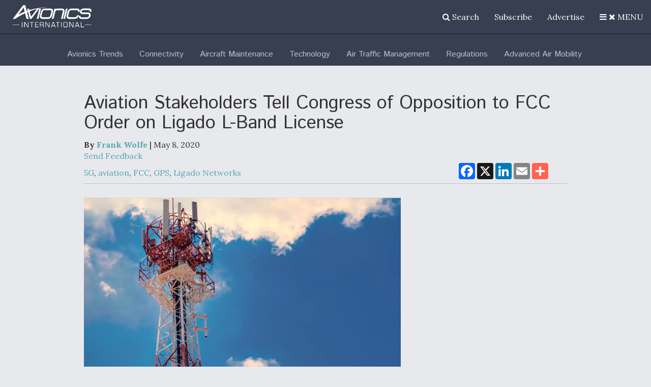

--- FILE ---
content_type: text/html; charset=utf-8
request_url: https://www.google.com/recaptcha/api2/aframe
body_size: 266
content:
<!DOCTYPE HTML><html><head><meta http-equiv="content-type" content="text/html; charset=UTF-8"></head><body><script nonce="cB2s6QUyx7ymwvDyKQibwQ">/** Anti-fraud and anti-abuse applications only. See google.com/recaptcha */ try{var clients={'sodar':'https://pagead2.googlesyndication.com/pagead/sodar?'};window.addEventListener("message",function(a){try{if(a.source===window.parent){var b=JSON.parse(a.data);var c=clients[b['id']];if(c){var d=document.createElement('img');d.src=c+b['params']+'&rc='+(localStorage.getItem("rc::a")?sessionStorage.getItem("rc::b"):"");window.document.body.appendChild(d);sessionStorage.setItem("rc::e",parseInt(sessionStorage.getItem("rc::e")||0)+1);localStorage.setItem("rc::h",'1768902828935');}}}catch(b){}});window.parent.postMessage("_grecaptcha_ready", "*");}catch(b){}</script></body></html>

--- FILE ---
content_type: text/javascript
request_url: https://polo.feathr.co/v1/analytics/match/script.js?a_id=57277bfd8e8027356b7924b7&pk=feathr
body_size: -298
content:
(function (w) {
    
        
        
    if (typeof w.feathr === 'function') {
        w.feathr('match', '696f50aa8e75f500026a692c');
    }
        
    
}(window));